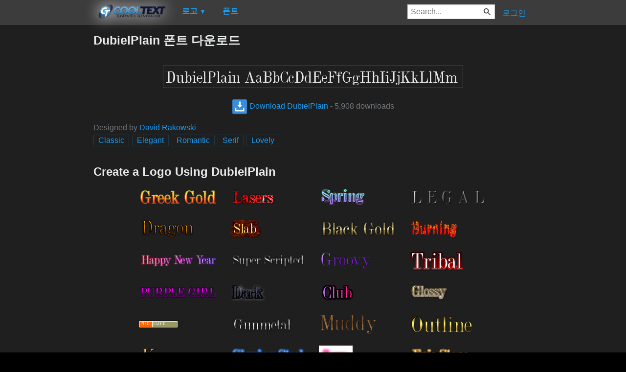

--- FILE ---
content_type: text/html; charset=utf-8
request_url: https://ko.cooltext.com/Download-Font-DubielPlain
body_size: 43053
content:
<!DOCTYPE html>
<html lang="ko-KR">
<head>
    <title>DubielPlain 폰트 다운로드</title>
    <meta name="viewport" content="width=device-width, initial-scale=1" />
    <link rel="stylesheet" href="https://ct.mob0.com/style.54.css" />    
    <meta property="og:url" content="https://ko.cooltext.com/Download-Font-DubielPlain" />
    <meta property="og:title" content="DubielPlain 폰트 다운로드" />
    <meta property="og:image" content="https://ct.mob0.com/Fonts/CharacterMap/DubielPlain.png" />
    <meta property="og:description" content="Download the DubielPlain font for free or use it to generate a fancy logo using the custom graphics generator." />
    <meta property="og:type" content="website" />

    <meta name="keywords" content="DubielPlain,Classic,Elegant,Romantic,Serif,Lovely,Font Download,Free Font" />

    <script async src="//pagead2.googlesyndication.com/pagead/js/adsbygoogle.js"></script>
    <script>
        (adsbygoogle = window.adsbygoogle || []).push({
            google_ad_client: "ca-pub-8751921752358817",
            enable_page_level_ads: true
        });
    </script>
    <link rel="manifest" href="/manifest.json" />
</head>
<body>
    <table class="Main">
        
    <tr>
        <td class="Left Header"></td>
        <td id="Menu" class="Header">
                <a href="/" style="padding:0px"><img src="https://ct.mob0.com/Small-Logo.png" width="163" height="35" alt="Cool Text Graphics Generator" /></a>
    <div id="Popup" class="Submenu Popup"> </div>
    <ul class="MenuItem">
        <li>
            <a href="/Logos"><b>로고</b> <small>▼</small></a>
            <div class="Submenu LogoGallerySmall">
<a href="/Logo-Design-Burning" onmouseover="Tip(event, this, '4.gif')" class="LogoLink" ><img src="https://ct.mob0.com/Logo/Burning.gif" alt="Burning Logo Style" /></a><a href="/Logo-Design-Keen" onmouseover="Tip(event, this, '758279718.png')" class="LogoLink" ><img src="https://ct.mob0.com/Logo/Keen.png" alt="Keen Logo Style" /></a><a href="/Logo-Design-Fun" onmouseover="Tip(event, this, '1009848424.png')" class="LogoLink" ><img src="https://ct.mob0.com/Logo/Fun.png" alt="Fun Logo Style" /></a><a href="/Logo-Design-Skate" onmouseover="Tip(event, this, '780833150.png')" class="LogoLink" ><img src="https://ct.mob0.com/Logo/Skate.png" alt="Skate Logo Style" /></a><a href="/Logo-Design-White" onmouseover="Tip(event, this, '732438332.png')" class="LogoLink" ><img src="https://ct.mob0.com/Logo/White.png" alt="White Logo Style" /></a><a href="/Logo-Design-Tribal" onmouseover="Tip(event, this, '2975689126.png')" class="LogoLink" ><img src="https://ct.mob0.com/Logo/Tribal.png" alt="Tribal Logo Style" /></a><a href="/Logo-Design-SAINT" onmouseover="Tip(event, this, '4516516448.png')" class="LogoLink" ><img src="https://ct.mob0.com/Logo/SAINT.png" alt="SAINT Logo Style" /></a><a href="/Logo-Design-Miami" onmouseover="Tip(event, this, '2854656927.png')" class="LogoLink" ><img src="https://ct.mob0.com/Logo/Miami.png" alt="Miami Logo Style" /></a><a href="/Logo-Design-OZONE" onmouseover="Tip(event, this, '4618063429.png')" class="LogoLink" ><img src="https://ct.mob0.com/Logo/OZONE.png" alt="OZONE Logo Style" /></a><a href="/Logo-Design-Gold-Trim" onmouseover="Tip(event, this, '732443655.png')" class="LogoLink" ><img src="https://ct.mob0.com/Logo/Gold-Trim.png" alt="Gold Trim Logo Style" /></a><a href="/Logo-Design-Supernova" onmouseover="Tip(event, this, '2650967346.png')" class="LogoLink" ><img src="https://ct.mob0.com/Logo/Supernova.png" alt="Supernova Logo Style" /></a><a href="/Logo-Design-Ballerina" onmouseover="Tip(event, this, '4624104889.png')" class="LogoLink" ><img src="https://ct.mob0.com/Logo/Ballerina.png" alt="Ballerina Logo Style" /></a><a href="/Logo-Design-Legal" onmouseover="Tip(event, this, '732429307.png')" class="LogoLink" ><img src="https://ct.mob0.com/Logo/Legal.png" alt="Legal Logo Style" /></a><a href="/Logo-Design-Neon" onmouseover="Tip(event, this, '18.png')" class="LogoLink" ><img src="https://ct.mob0.com/Logo/Neon.png" alt="Neon Logo Style" /></a><a href="/Logo-Design-Glossy" onmouseover="Tip(event, this, '30.png')" class="LogoLink" ><img src="https://ct.mob0.com/Logo/Glossy.png" alt="Glossy Logo Style" /></a><a href="/Logo-Design-Easy" onmouseover="Tip(event, this, '791030843.png')" class="LogoLink" ><img src="https://ct.mob0.com/Logo/Easy.png" alt="Easy Logo Style" /></a><a href="/Logo-Design-Alien-Glow" onmouseover="Tip(event, this, '1.png')" class="LogoLink" ><img src="https://ct.mob0.com/Logo/Alien-Glow.png" alt="Alien Glow Logo Style" /></a><a href="/Logo-Design-Simple" onmouseover="Tip(event, this, '21.png')" class="LogoLink" ><img src="https://ct.mob0.com/Logo/Simple.png" alt="Simple Logo Style" /></a><a href="/Logo-Design-iText" onmouseover="Tip(event, this, '37.png')" class="LogoLink" ><img src="https://ct.mob0.com/Logo/iText.png" alt="iText Logo Style" /></a><a href="/Logo-Design-Trogdor" onmouseover="Tip(event, this, '4112270507.png')" class="LogoLink" ><img src="https://ct.mob0.com/Logo/Trogdor.png" alt="Trogdor Logo Style" /></a><a href="/Logo-Design-Fantasy" onmouseover="Tip(event, this, '45.png')" class="LogoLink" ><img src="https://ct.mob0.com/Logo/Fantasy.png" alt="Fantasy Logo Style" /></a><a href="/Logo-Design-Outline" onmouseover="Tip(event, this, '25.png')" class="LogoLink" ><img src="https://ct.mob0.com/Logo/Outline.png" alt="Outline Logo Style" /></a><a href="/Logo-Design-Sugar" onmouseover="Tip(event, this, '1783669883.png')" class="LogoLink" ><img src="https://ct.mob0.com/Logo/Sugar.png" alt="Sugar Logo Style" /></a><a href="/Logo-Design-Dark-Magic" onmouseover="Tip(event, this, '2975674466.png')" class="LogoLink" ><img src="https://ct.mob0.com/Logo/Dark-Magic.png" alt="Dark Magic Logo Style" /></a><a href="/Logo-Design-Tesla" onmouseover="Tip(event, this, '4113131447.png')" class="LogoLink" ><img src="https://ct.mob0.com/Logo/Tesla.png" alt="Tesla Logo Style" /></a><a href="/Logo-Design-Invaders" onmouseover="Tip(event, this, '4618529410.png')" class="LogoLink" ><img src="https://ct.mob0.com/Logo/Invaders.png" alt="Invaders Logo Style" /></a><a href="/Logo-Design-Fire" onmouseover="Tip(event, this, '13.png')" class="LogoLink" ><img src="https://ct.mob0.com/Logo/Fire.png" alt="Fire Logo Style" /></a><a href="/Logo-Design-Plain" onmouseover="Tip(event, this, '4112952183.png')" class="LogoLink" ><img src="https://ct.mob0.com/Logo/Plain.png" alt="Plain Logo Style" /></a><a href="/Logo-Design-Slab" onmouseover="Tip(event, this, '17.png')" class="LogoLink" ><img src="https://ct.mob0.com/Logo/Slab.png" alt="Slab Logo Style" /></a><a href="/Logo-Design-Chick-Flick" onmouseover="Tip(event, this, '622063540.png')" class="LogoLink" ><img src="https://ct.mob0.com/Logo/Chick-Flick.png" alt="Chick Flick Logo Style" /></a><a href="/Logo-Design-Groovy" onmouseover="Tip(event, this, '789574607.png')" class="LogoLink" ><img src="https://ct.mob0.com/Logo/Groovy.png" alt="Groovy Logo Style" /></a><a href="/Logo-Design-Merry-Christmas" onmouseover="Tip(event, this, '2222568262.png')" class="LogoLink" ><img src="https://ct.mob0.com/Logo/Merry-Christmas.png" alt="Merry Christmas Logo Style" /></a><a href="/Logo-Design-Animated-Glow" onmouseover="Tip(event, this, '26.gif')" class="LogoLink" ><img src="https://ct.mob0.com/Logo/Animated-Glow.gif" alt="Animated Glow Logo Style" /></a><a href="/Logo-Design-Gold-Outline" onmouseover="Tip(event, this, '46.png')" class="LogoLink" ><img src="https://ct.mob0.com/Logo/Gold-Outline.png" alt="Gold Outline Logo Style" /></a><a href="/Logo-Design-Spaced-Out" onmouseover="Tip(event, this, '2655376160.png')" class="LogoLink" ><img src="https://ct.mob0.com/Logo/Spaced-Out.png" alt="Spaced Out Logo Style" /></a><a href="/Logo-Design-Chrome-One" onmouseover="Tip(event, this, '7.png')" class="LogoLink" ><img src="https://ct.mob0.com/Logo/Chrome-One.png" alt="Chrome One Logo Style" /></a><a href="/Logo-Design-Romance" onmouseover="Tip(event, this, '4112260450.png')" class="LogoLink" ><img src="https://ct.mob0.com/Logo/Romance.png" alt="Romance Logo Style" /></a><a href="/Logo-Design-Princess" onmouseover="Tip(event, this, '829964308.png')" class="LogoLink" ><img src="https://ct.mob0.com/Logo/Princess.png" alt="Princess Logo Style" /></a><a href="/Logo-Design-Caster" onmouseover="Tip(event, this, '2654162149.png')" class="LogoLink" ><img src="https://ct.mob0.com/Logo/Caster.png" alt="Caster Logo Style" /></a><a href="/Logo-Design-Club" onmouseover="Tip(event, this, '832337804.png')" class="LogoLink" ><img src="https://ct.mob0.com/Logo/Club.png" alt="Club Logo Style" /></a><a href="/Logo-Design-Spring" onmouseover="Tip(event, this, '759902224.png')" class="LogoLink" ><img src="https://ct.mob0.com/Logo/Spring.png" alt="Spring Logo Style" /></a><a href="/Logo-Design-Glitter" onmouseover="Tip(event, this, '44.gif')" class="LogoLink" ><img src="https://ct.mob0.com/Logo/Glitter.gif" alt="Glitter Logo Style" /></a><a href="/Logo-Design-Comic" onmouseover="Tip(event, this, '9.png')" class="LogoLink" ><img src="https://ct.mob0.com/Logo/Comic.png" alt="Comic Logo Style" /></a><a href="/Logo-Design-Hot-Pink" onmouseover="Tip(event, this, '2651216203.png')" class="LogoLink" ><img src="https://ct.mob0.com/Logo/Hot-Pink.png" alt="Hot Pink Logo Style" /></a><a href="/Logo-Design-Water" onmouseover="Tip(event, this, '830469381.png')" class="LogoLink" ><img src="https://ct.mob0.com/Logo/Water.png" alt="Water Logo Style" /></a><a href="/Logo-Design-Scavenge" onmouseover="Tip(event, this, '4110551533.png')" class="LogoLink" ><img src="https://ct.mob0.com/Logo/Scavenge.png" alt="Scavenge Logo Style" /></a><a href="/Logo-Design-Cupid" onmouseover="Tip(event, this, '622058564.png')" class="LogoLink" ><img src="https://ct.mob0.com/Logo/Cupid.png" alt="Cupid Logo Style" /></a><a href="/Logo-Design-Astroman" onmouseover="Tip(event, this, '4112238638.png')" class="LogoLink" ><img src="https://ct.mob0.com/Logo/Astroman.png" alt="Astroman Logo Style" /></a><a href="/Logo-Design-Glowing-Steel" onmouseover="Tip(event, this, '15.png')" class="LogoLink" ><img src="https://ct.mob0.com/Logo/Glowing-Steel.png" alt="Glowing Steel Logo Style" /></a><a href="/Logo-Design-Conan" onmouseover="Tip(event, this, '4623636111.png')" class="LogoLink" ><img src="https://ct.mob0.com/Logo/Conan.png" alt="Conan Logo Style" /></a><a href="/Logo-Design-Epic-Stone" onmouseover="Tip(event, this, '732440996.png')" class="LogoLink" ><img src="https://ct.mob0.com/Logo/Epic-Stone.png" alt="Epic Stone Logo Style" /></a><a href="/Logo-Design-Ice-Cube" onmouseover="Tip(event, this, '1779834160.png')" class="LogoLink" ><img src="https://ct.mob0.com/Logo/Ice-Cube.png" alt="Ice Cube Logo Style" /></a><a href="/Logo-Design-Gunmetal" onmouseover="Tip(event, this, '852819205.png')" class="LogoLink" ><img src="https://ct.mob0.com/Logo/Gunmetal.png" alt="Gunmetal Logo Style" /></a><a href="/Logo-Design-Vampire" onmouseover="Tip(event, this, '732414977.png')" class="LogoLink" ><img src="https://ct.mob0.com/Logo/Vampire.png" alt="Vampire Logo Style" /></a><a href="/Logo-Design-Tough" onmouseover="Tip(event, this, '758282876.png')" class="LogoLink" ><img src="https://ct.mob0.com/Logo/Tough.png" alt="Tough Logo Style" /></a><a href="/Logo-Design-Coffee-Cup" onmouseover="Tip(event, this, '4528246004.png')" class="LogoLink" ><img src="https://ct.mob0.com/Logo/Coffee-Cup.png" alt="Coffee Cup Logo Style" /></a><a href="/Logo-Design-Gelatin" onmouseover="Tip(event, this, '4516518098.png')" class="LogoLink" ><img src="https://ct.mob0.com/Logo/Gelatin.png" alt="Gelatin Logo Style" /></a><a href="/Logo-Design-TROY" onmouseover="Tip(event, this, '4623632030.png')" class="LogoLink" ><img src="https://ct.mob0.com/Logo/TROY.png" alt="TROY Logo Style" /></a><a href="/Logo-Design-Neon-Glow" onmouseover="Tip(event, this, '4618054285.png')" class="LogoLink" ><img src="https://ct.mob0.com/Logo/Neon-Glow.png" alt="Neon Glow Logo Style" /></a><a href="/Logo-Design-Lava" onmouseover="Tip(event, this, '852774362.png')" class="LogoLink" ><img src="https://ct.mob0.com/Logo/Lava.png" alt="Lava Logo Style" /></a><a href="/Logo-Design-DEEJAY" onmouseover="Tip(event, this, '4112285956.png')" class="LogoLink" ><img src="https://ct.mob0.com/Logo/DEEJAY.png" alt="DEEJAY Logo Style" /></a><a href="/Logo-Design-Gold-Bar" onmouseover="Tip(event, this, '757794054.png')" class="LogoLink" ><img src="https://ct.mob0.com/Logo/Gold-Bar.png" alt="Gold Bar Logo Style" /></a><a href="/Logo-Design-Starburst" onmouseover="Tip(event, this, '22.png')" class="LogoLink" ><img src="https://ct.mob0.com/Logo/Starburst.png" alt="Starburst Logo Style" /></a><a href="/Logo-Design-Greek-Gold" onmouseover="Tip(event, this, '4112421173.png')" class="LogoLink" ><img src="https://ct.mob0.com/Logo/Greek-Gold.png" alt="Greek Gold Logo Style" /></a>            </div>
        </li>
    </ul>
    <ul class="MenuItem">
        <li>
            <a href="/Fonts"><b>폰트</b></a>
            
        </li>
    </ul>
        <a class="RightMenu" href="/Login">로그인</a>

    <form action="/Search" id="SearchForm">
        <div style="display:inline; float:right" >
            <input id="search" type="search" name="Query" placeholder="Search..." value="" />
        </div>
    </form>
        </td>
        <td class="Right Header"></td>
    </tr>
    <tr valign="top">
        <td class="Left">
            

<div style="position:fixed">
    <script async src="//pagead2.googlesyndication.com/pagead/js/adsbygoogle.js"></script>
    <ins class="adsbygoogle"
         style="display:inline-block;width:160px;height:600px"
         data-ad-client="ca-pub-8751921752358817"
         data-ad-slot="0004057858"></ins>
    <script>
        (adsbygoogle = window.adsbygoogle || []).push({});
    </script>
</div>
<div style="width:160px;">&nbsp;</div>

        </td>
        <td class="Center" >
            

<h1>DubielPlain 폰트 다운로드</h1>
<br />
    <center>
        <a href="https://fonts.cooltext.com/Downloader.aspx?ID=11706"><img src="https://ct.mob0.com/Fonts/Light/DubielPlain.png" alt="DubielPlain Example" onmouseover="Tip(event, this, '../Fonts/CharacterMap/DubielPlain.png')" /></a>
    </center>
    <br />
    <center>
        
        <a href="https://fonts.cooltext.com/Downloader.aspx?ID=11706" title="Download DubielPlain"><img src="https://ct.mob0.com/share/download.png" class="squareIcon" /> Download DubielPlain</a>
        - 5,908 downloads
    </center>
<br />
    Designed by <a href="Fonts-David-Rakowski" >David Rakowski</a> 
<br />


    <a href="/Fonts-Classic" class="tag" title="Browse Classic Fonts">Classic</a> 
    <a href="/Fonts-Elegant" class="tag" title="Browse Elegant Fonts">Elegant</a> 
    <a href="/Fonts-Romantic" class="tag" title="Browse Romantic Fonts">Romantic</a> 
    <a href="/Fonts-Serif" class="tag" title="Browse Serif Fonts">Serif</a> 
    <a href="/Fonts-Lovely" class="tag" title="Browse Lovely Fonts">Lovely</a> 

<!-- Load character maps first -->
<img src="https://ct.mob0.com/Fonts/CharacterMap/Light/DubielPlain.png" alt="DubielPlain Example" style="display:none;" />
<img src="https://ct.mob0.com/Fonts/CharacterMap/Light/DubielPlain-Character-Map.png" alt="DubielPlain Character Map" style="display:none;" />
<br />
<br />
<h2>Create a Logo Using DubielPlain</h2>
<div class="LogoGallery">
    <div><a href="/Logo-Design-Greek-Gold?Font=11706" onmouseover="Tip(event, this, '../Fonts/LogoPreviews/DubielPlain/DubielPlain-Font-Preview-Greek-Gold-Logo.png')" class="LogoLink"><img src="https://ct.mob0.com/Fonts/LogoPreviews/DubielPlain/small/DubielPlain-Font-Preview-Greek-Gold-Logo.png" alt="Greek Gold Logo Style" /></a></div>
    <div><a href="/Logo-Design-Lasers?Font=11706" onmouseover="Tip(event, this, '../Fonts/LogoPreviews/DubielPlain/DubielPlain-Font-Preview-Lasers-Logo.png')" class="LogoLink"><img src="https://ct.mob0.com/Fonts/LogoPreviews/DubielPlain/small/DubielPlain-Font-Preview-Lasers-Logo.png" alt="Lasers Logo Style" /></a></div>
    <div><a href="/Logo-Design-Spring?Font=11706" onmouseover="Tip(event, this, '../Fonts/LogoPreviews/DubielPlain/DubielPlain-Font-Preview-Spring-Logo.png')" class="LogoLink"><img src="https://ct.mob0.com/Fonts/LogoPreviews/DubielPlain/small/DubielPlain-Font-Preview-Spring-Logo.png" alt="Spring Logo Style" /></a></div>
    <div><a href="/Logo-Design-Legal?Font=11706" onmouseover="Tip(event, this, '../Fonts/LogoPreviews/DubielPlain/DubielPlain-Font-Preview-Legal-Logo.png')" class="LogoLink"><img src="https://ct.mob0.com/Fonts/LogoPreviews/DubielPlain/small/DubielPlain-Font-Preview-Legal-Logo.png" alt="Legal Logo Style" /></a></div>
    <div><a href="/Logo-Design-Dragon?Font=11706" onmouseover="Tip(event, this, '../Fonts/LogoPreviews/DubielPlain/DubielPlain-Font-Preview-Dragon-Logo.png')" class="LogoLink"><img src="https://ct.mob0.com/Fonts/LogoPreviews/DubielPlain/small/DubielPlain-Font-Preview-Dragon-Logo.png" alt="Dragon Logo Style" /></a></div>
    <div><a href="/Logo-Design-Slab?Font=11706" onmouseover="Tip(event, this, '../Fonts/LogoPreviews/DubielPlain/DubielPlain-Font-Preview-Slab-Logo.png')" class="LogoLink"><img src="https://ct.mob0.com/Fonts/LogoPreviews/DubielPlain/small/DubielPlain-Font-Preview-Slab-Logo.png" alt="Slab Logo Style" /></a></div>
    <div><a href="/Logo-Design-Black-Gold?Font=11706" onmouseover="Tip(event, this, '../Fonts/LogoPreviews/DubielPlain/DubielPlain-Font-Preview-Black-Gold-Logo.png')" class="LogoLink"><img src="https://ct.mob0.com/Fonts/LogoPreviews/DubielPlain/small/DubielPlain-Font-Preview-Black-Gold-Logo.png" alt="Black Gold Logo Style" /></a></div>
    <div><a href="/Logo-Design-Burning?Font=11706" onmouseover="Tip(event, this, '../Fonts/LogoPreviews/DubielPlain/DubielPlain-Font-Preview-Burning-Logo.gif')" class="LogoLink"><img src="https://ct.mob0.com/Fonts/LogoPreviews/DubielPlain/small/DubielPlain-Font-Preview-Burning-Logo.gif" alt="Burning Logo Style" /></a></div>
    <div><a href="/Logo-Design-Happy-New-Year?Font=11706" onmouseover="Tip(event, this, '../Fonts/LogoPreviews/DubielPlain/DubielPlain-Font-Preview-Happy-New-Year-Logo.png')" class="LogoLink"><img src="https://ct.mob0.com/Fonts/LogoPreviews/DubielPlain/small/DubielPlain-Font-Preview-Happy-New-Year-Logo.png" alt="Happy New Year Logo Style" /></a></div>
    <div><a href="/Logo-Design-Super-Scripted?Font=11706" onmouseover="Tip(event, this, '../Fonts/LogoPreviews/DubielPlain/DubielPlain-Font-Preview-Super-Scripted-Logo.png')" class="LogoLink"><img src="https://ct.mob0.com/Fonts/LogoPreviews/DubielPlain/small/DubielPlain-Font-Preview-Super-Scripted-Logo.png" alt="Super Scripted Logo Style" /></a></div>
    <div><a href="/Logo-Design-Groovy?Font=11706" onmouseover="Tip(event, this, '../Fonts/LogoPreviews/DubielPlain/DubielPlain-Font-Preview-Groovy-Logo.png')" class="LogoLink"><img src="https://ct.mob0.com/Fonts/LogoPreviews/DubielPlain/small/DubielPlain-Font-Preview-Groovy-Logo.png" alt="Groovy Logo Style" /></a></div>
    <div><a href="/Logo-Design-Tribal?Font=11706" onmouseover="Tip(event, this, '../Fonts/LogoPreviews/DubielPlain/DubielPlain-Font-Preview-Tribal-Logo.png')" class="LogoLink"><img src="https://ct.mob0.com/Fonts/LogoPreviews/DubielPlain/small/DubielPlain-Font-Preview-Tribal-Logo.png" alt="Tribal Logo Style" /></a></div>
    <div><a href="/Logo-Design-PURPLE-GIRL?Font=11706" onmouseover="Tip(event, this, '../Fonts/LogoPreviews/DubielPlain/DubielPlain-Font-Preview-PURPLE-GIRL-Logo.png')" class="LogoLink"><img src="https://ct.mob0.com/Fonts/LogoPreviews/DubielPlain/small/DubielPlain-Font-Preview-PURPLE-GIRL-Logo.png" alt="PURPLE GIRL Logo Style" /></a></div>
    <div><a href="/Logo-Design-Dark?Font=11706" onmouseover="Tip(event, this, '../Fonts/LogoPreviews/DubielPlain/DubielPlain-Font-Preview-Dark-Logo.png')" class="LogoLink"><img src="https://ct.mob0.com/Fonts/LogoPreviews/DubielPlain/small/DubielPlain-Font-Preview-Dark-Logo.png" alt="Dark Logo Style" /></a></div>
    <div><a href="/Logo-Design-Club?Font=11706" onmouseover="Tip(event, this, '../Fonts/LogoPreviews/DubielPlain/DubielPlain-Font-Preview-Club-Logo.png')" class="LogoLink"><img src="https://ct.mob0.com/Fonts/LogoPreviews/DubielPlain/small/DubielPlain-Font-Preview-Club-Logo.png" alt="Club Logo Style" /></a></div>
    <div><a href="/Logo-Design-Glossy?Font=11706" onmouseover="Tip(event, this, '../Fonts/LogoPreviews/DubielPlain/DubielPlain-Font-Preview-Glossy-Logo.png')" class="LogoLink"><img src="https://ct.mob0.com/Fonts/LogoPreviews/DubielPlain/small/DubielPlain-Font-Preview-Glossy-Logo.png" alt="Glossy Logo Style" /></a></div>
    <div><a href="/Logo-Design-Pixel-Badge?Font=11706" onmouseover="Tip(event, this, '../Fonts/LogoPreviews/DubielPlain/DubielPlain-Font-Preview-Pixel-Badge-Logo.gif')" class="LogoLink"><img src="https://ct.mob0.com/Fonts/LogoPreviews/DubielPlain/small/DubielPlain-Font-Preview-Pixel-Badge-Logo.gif" alt="Pixel Badge Logo Style" /></a></div>
    <div><a href="/Logo-Design-Gunmetal?Font=11706" onmouseover="Tip(event, this, '../Fonts/LogoPreviews/DubielPlain/DubielPlain-Font-Preview-Gunmetal-Logo.png')" class="LogoLink"><img src="https://ct.mob0.com/Fonts/LogoPreviews/DubielPlain/small/DubielPlain-Font-Preview-Gunmetal-Logo.png" alt="Gunmetal Logo Style" /></a></div>
    <div><a href="/Logo-Design-Muddy?Font=11706" onmouseover="Tip(event, this, '../Fonts/LogoPreviews/DubielPlain/DubielPlain-Font-Preview-Muddy-Logo.png')" class="LogoLink"><img src="https://ct.mob0.com/Fonts/LogoPreviews/DubielPlain/small/DubielPlain-Font-Preview-Muddy-Logo.png" alt="Muddy Logo Style" /></a></div>
    <div><a href="/Logo-Design-Outline?Font=11706" onmouseover="Tip(event, this, '../Fonts/LogoPreviews/DubielPlain/DubielPlain-Font-Preview-Outline-Logo.png')" class="LogoLink"><img src="https://ct.mob0.com/Fonts/LogoPreviews/DubielPlain/small/DubielPlain-Font-Preview-Outline-Logo.png" alt="Outline Logo Style" /></a></div>
    <div><a href="/Logo-Design-Keen?Font=11706" onmouseover="Tip(event, this, '../Fonts/LogoPreviews/DubielPlain/DubielPlain-Font-Preview-Keen-Logo.png')" class="LogoLink"><img src="https://ct.mob0.com/Fonts/LogoPreviews/DubielPlain/small/DubielPlain-Font-Preview-Keen-Logo.png" alt="Keen Logo Style" /></a></div>
    <div><a href="/Logo-Design-Glowing-Steel?Font=11706" onmouseover="Tip(event, this, '../Fonts/LogoPreviews/DubielPlain/DubielPlain-Font-Preview-Glowing-Steel-Logo.png')" class="LogoLink"><img src="https://ct.mob0.com/Fonts/LogoPreviews/DubielPlain/small/DubielPlain-Font-Preview-Glowing-Steel-Logo.png" alt="Glowing Steel Logo Style" /></a></div>
    <div><a href="/Logo-Design-Love?Font=11706" onmouseover="Tip(event, this, '../Fonts/LogoPreviews/DubielPlain/DubielPlain-Font-Preview-Love-Logo.gif')" class="LogoLink"><img src="https://ct.mob0.com/Fonts/LogoPreviews/DubielPlain/small/DubielPlain-Font-Preview-Love-Logo.gif" alt="Love Logo Style" /></a></div>
    <div><a href="/Logo-Design-Epic-Stone?Font=11706" onmouseover="Tip(event, this, '../Fonts/LogoPreviews/DubielPlain/DubielPlain-Font-Preview-Epic-Stone-Logo.png')" class="LogoLink"><img src="https://ct.mob0.com/Fonts/LogoPreviews/DubielPlain/small/DubielPlain-Font-Preview-Epic-Stone-Logo.png" alt="Epic Stone Logo Style" /></a></div>
    <div><a href="/Logo-Design-Fire?Font=11706" onmouseover="Tip(event, this, '../Fonts/LogoPreviews/DubielPlain/DubielPlain-Font-Preview-Fire-Logo.png')" class="LogoLink"><img src="https://ct.mob0.com/Fonts/LogoPreviews/DubielPlain/small/DubielPlain-Font-Preview-Fire-Logo.png" alt="Fire Logo Style" /></a></div>
    <div><a href="/Logo-Design-Neron?Font=11706" onmouseover="Tip(event, this, '../Fonts/LogoPreviews/DubielPlain/DubielPlain-Font-Preview-Neron-Logo.png')" class="LogoLink"><img src="https://ct.mob0.com/Fonts/LogoPreviews/DubielPlain/small/DubielPlain-Font-Preview-Neron-Logo.png" alt="Neron Logo Style" /></a></div>
    <div><a href="/Logo-Design-Chrome-One?Font=11706" onmouseover="Tip(event, this, '../Fonts/LogoPreviews/DubielPlain/DubielPlain-Font-Preview-Chrome-One-Logo.png')" class="LogoLink"><img src="https://ct.mob0.com/Fonts/LogoPreviews/DubielPlain/small/DubielPlain-Font-Preview-Chrome-One-Logo.png" alt="Chrome One Logo Style" /></a></div>
    <div><a href="/Logo-Design-3D-Outline-Gradient?Font=11706" onmouseover="Tip(event, this, '../Fonts/LogoPreviews/DubielPlain/DubielPlain-Font-Preview-3D-Outline-Gradient-Logo.png')" class="LogoLink"><img src="https://ct.mob0.com/Fonts/LogoPreviews/DubielPlain/small/DubielPlain-Font-Preview-3D-Outline-Gradient-Logo.png" alt="3D Outline Gradient Logo Style" /></a></div>
    <div><a href="/Logo-Design-Merry-Christmas?Font=11706" onmouseover="Tip(event, this, '../Fonts/LogoPreviews/DubielPlain/DubielPlain-Font-Preview-Merry-Christmas-Logo.png')" class="LogoLink"><img src="https://ct.mob0.com/Fonts/LogoPreviews/DubielPlain/small/DubielPlain-Font-Preview-Merry-Christmas-Logo.png" alt="Merry Christmas Logo Style" /></a></div>
    <div><a href="/Logo-Design-Supernova?Font=11706" onmouseover="Tip(event, this, '../Fonts/LogoPreviews/DubielPlain/DubielPlain-Font-Preview-Supernova-Logo.png')" class="LogoLink"><img src="https://ct.mob0.com/Fonts/LogoPreviews/DubielPlain/small/DubielPlain-Font-Preview-Supernova-Logo.png" alt="Supernova Logo Style" /></a></div>
    <div><a href="/Logo-Design-Blinkie?Font=11706" onmouseover="Tip(event, this, '../Fonts/LogoPreviews/DubielPlain/DubielPlain-Font-Preview-Blinkie-Logo.gif')" class="LogoLink"><img src="https://ct.mob0.com/Fonts/LogoPreviews/DubielPlain/small/DubielPlain-Font-Preview-Blinkie-Logo.gif" alt="Blinkie Logo Style" /></a></div>
    <div><a href="/Logo-Design-Sushi?Font=11706" onmouseover="Tip(event, this, '../Fonts/LogoPreviews/DubielPlain/DubielPlain-Font-Preview-Sushi-Logo.png')" class="LogoLink"><img src="https://ct.mob0.com/Fonts/LogoPreviews/DubielPlain/small/DubielPlain-Font-Preview-Sushi-Logo.png" alt="Sushi Logo Style" /></a></div>
    <div><a href="/Logo-Design-Fantasy?Font=11706" onmouseover="Tip(event, this, '../Fonts/LogoPreviews/DubielPlain/DubielPlain-Font-Preview-Fantasy-Logo.png')" class="LogoLink"><img src="https://ct.mob0.com/Fonts/LogoPreviews/DubielPlain/small/DubielPlain-Font-Preview-Fantasy-Logo.png" alt="Fantasy Logo Style" /></a></div>
    <div><a href="/Logo-Design-Particle?Font=11706" onmouseover="Tip(event, this, '../Fonts/LogoPreviews/DubielPlain/DubielPlain-Font-Preview-Particle-Logo.png')" class="LogoLink"><img src="https://ct.mob0.com/Fonts/LogoPreviews/DubielPlain/small/DubielPlain-Font-Preview-Particle-Logo.png" alt="Particle Logo Style" /></a></div>
    <div><a href="/Logo-Design-Tough?Font=11706" onmouseover="Tip(event, this, '../Fonts/LogoPreviews/DubielPlain/DubielPlain-Font-Preview-Tough-Logo.png')" class="LogoLink"><img src="https://ct.mob0.com/Fonts/LogoPreviews/DubielPlain/small/DubielPlain-Font-Preview-Tough-Logo.png" alt="Tough Logo Style" /></a></div>
    <div><a href="/Logo-Design-DEEJAY?Font=11706" onmouseover="Tip(event, this, '../Fonts/LogoPreviews/DubielPlain/DubielPlain-Font-Preview-DEEJAY-Logo.png')" class="LogoLink"><img src="https://ct.mob0.com/Fonts/LogoPreviews/DubielPlain/small/DubielPlain-Font-Preview-DEEJAY-Logo.png" alt="DEEJAY Logo Style" /></a></div>
    <div><a href="/Logo-Design-Easy?Font=11706" onmouseover="Tip(event, this, '../Fonts/LogoPreviews/DubielPlain/DubielPlain-Font-Preview-Easy-Logo.png')" class="LogoLink"><img src="https://ct.mob0.com/Fonts/LogoPreviews/DubielPlain/small/DubielPlain-Font-Preview-Easy-Logo.png" alt="Easy Logo Style" /></a></div>
    <div><a href="/Logo-Design-Neon?Font=11706" onmouseover="Tip(event, this, '../Fonts/LogoPreviews/DubielPlain/DubielPlain-Font-Preview-Neon-Logo.png')" class="LogoLink"><img src="https://ct.mob0.com/Fonts/LogoPreviews/DubielPlain/small/DubielPlain-Font-Preview-Neon-Logo.png" alt="Neon Logo Style" /></a></div>
    <div><a href="/Logo-Design-Water?Font=11706" onmouseover="Tip(event, this, '../Fonts/LogoPreviews/DubielPlain/DubielPlain-Font-Preview-Water-Logo.png')" class="LogoLink"><img src="https://ct.mob0.com/Fonts/LogoPreviews/DubielPlain/small/DubielPlain-Font-Preview-Water-Logo.png" alt="Water Logo Style" /></a></div>
    <div><a href="/Logo-Design-House-Arryn?Font=11706" onmouseover="Tip(event, this, '../Fonts/LogoPreviews/DubielPlain/DubielPlain-Font-Preview-House-Arryn-Logo.png')" class="LogoLink"><img src="https://ct.mob0.com/Fonts/LogoPreviews/DubielPlain/small/DubielPlain-Font-Preview-House-Arryn-Logo.png" alt="House Arryn Logo Style" /></a></div>
    <div><a href="/Logo-Design-Chick-Flick?Font=11706" onmouseover="Tip(event, this, '../Fonts/LogoPreviews/DubielPlain/DubielPlain-Font-Preview-Chick-Flick-Logo.png')" class="LogoLink"><img src="https://ct.mob0.com/Fonts/LogoPreviews/DubielPlain/small/DubielPlain-Font-Preview-Chick-Flick-Logo.png" alt="Chick Flick Logo Style" /></a></div>
    <div><a href="/Logo-Design-Fun?Font=11706" onmouseover="Tip(event, this, '../Fonts/LogoPreviews/DubielPlain/DubielPlain-Font-Preview-Fun-Logo.png')" class="LogoLink"><img src="https://ct.mob0.com/Fonts/LogoPreviews/DubielPlain/small/DubielPlain-Font-Preview-Fun-Logo.png" alt="Fun Logo Style" /></a></div>
    <div><a href="/Logo-Design-Dark-Magic?Font=11706" onmouseover="Tip(event, this, '../Fonts/LogoPreviews/DubielPlain/DubielPlain-Font-Preview-Dark-Magic-Logo.png')" class="LogoLink"><img src="https://ct.mob0.com/Fonts/LogoPreviews/DubielPlain/small/DubielPlain-Font-Preview-Dark-Magic-Logo.png" alt="Dark Magic Logo Style" /></a></div>
    <div><a href="/Logo-Design-Hot-Pink?Font=11706" onmouseover="Tip(event, this, '../Fonts/LogoPreviews/DubielPlain/DubielPlain-Font-Preview-Hot-Pink-Logo.png')" class="LogoLink"><img src="https://ct.mob0.com/Fonts/LogoPreviews/DubielPlain/small/DubielPlain-Font-Preview-Hot-Pink-Logo.png" alt="Hot Pink Logo Style" /></a></div>
    <div><a href="/Logo-Design-Spaced-Out?Font=11706" onmouseover="Tip(event, this, '../Fonts/LogoPreviews/DubielPlain/DubielPlain-Font-Preview-Spaced-Out-Logo.png')" class="LogoLink"><img src="https://ct.mob0.com/Fonts/LogoPreviews/DubielPlain/small/DubielPlain-Font-Preview-Spaced-Out-Logo.png" alt="Spaced Out Logo Style" /></a></div>
    <div><a href="/Logo-Design-3D-Outline-Textured?Font=11706" onmouseover="Tip(event, this, '../Fonts/LogoPreviews/DubielPlain/DubielPlain-Font-Preview-3D-Outline-Textured-Logo.png')" class="LogoLink"><img src="https://ct.mob0.com/Fonts/LogoPreviews/DubielPlain/small/DubielPlain-Font-Preview-3D-Outline-Textured-Logo.png" alt="3D Outline Textured Logo Style" /></a></div>
    <div><a href="/Logo-Design-Miami?Font=11706" onmouseover="Tip(event, this, '../Fonts/LogoPreviews/DubielPlain/DubielPlain-Font-Preview-Miami-Logo.png')" class="LogoLink"><img src="https://ct.mob0.com/Fonts/LogoPreviews/DubielPlain/small/DubielPlain-Font-Preview-Miami-Logo.png" alt="Miami Logo Style" /></a></div>
    <div><a href="/Logo-Design-Saint-Patrick?Font=11706" onmouseover="Tip(event, this, '../Fonts/LogoPreviews/DubielPlain/DubielPlain-Font-Preview-Saint-Patrick-Logo.png')" class="LogoLink"><img src="https://ct.mob0.com/Fonts/LogoPreviews/DubielPlain/small/DubielPlain-Font-Preview-Saint-Patrick-Logo.png" alt="Saint Patrick Logo Style" /></a></div>
    <div><a href="/Logo-Design-Tesla?Font=11706" onmouseover="Tip(event, this, '../Fonts/LogoPreviews/DubielPlain/DubielPlain-Font-Preview-Tesla-Logo.png')" class="LogoLink"><img src="https://ct.mob0.com/Fonts/LogoPreviews/DubielPlain/small/DubielPlain-Font-Preview-Tesla-Logo.png" alt="Tesla Logo Style" /></a></div>
    <div><a href="/Logo-Design-Animated-Glow?Font=11706" onmouseover="Tip(event, this, '../Fonts/LogoPreviews/DubielPlain/DubielPlain-Font-Preview-Animated-Glow-Logo.gif')" class="LogoLink"><img src="https://ct.mob0.com/Fonts/LogoPreviews/DubielPlain/small/DubielPlain-Font-Preview-Animated-Glow-Logo.gif" alt="Animated Glow Logo Style" /></a></div>
    <div><a href="/Logo-Design-Cupid?Font=11706" onmouseover="Tip(event, this, '../Fonts/LogoPreviews/DubielPlain/DubielPlain-Font-Preview-Cupid-Logo.png')" class="LogoLink"><img src="https://ct.mob0.com/Fonts/LogoPreviews/DubielPlain/small/DubielPlain-Font-Preview-Cupid-Logo.png" alt="Cupid Logo Style" /></a></div>
    <div><a href="/Logo-Design-Stranger?Font=11706" onmouseover="Tip(event, this, '../Fonts/LogoPreviews/DubielPlain/DubielPlain-Font-Preview-Stranger-Logo.png')" class="LogoLink"><img src="https://ct.mob0.com/Fonts/LogoPreviews/DubielPlain/small/DubielPlain-Font-Preview-Stranger-Logo.png" alt="Stranger Logo Style" /></a></div>
    <div><a href="/Logo-Design-Trogdor?Font=11706" onmouseover="Tip(event, this, '../Fonts/LogoPreviews/DubielPlain/DubielPlain-Font-Preview-Trogdor-Logo.png')" class="LogoLink"><img src="https://ct.mob0.com/Fonts/LogoPreviews/DubielPlain/small/DubielPlain-Font-Preview-Trogdor-Logo.png" alt="Trogdor Logo Style" /></a></div>
    <div><a href="/Logo-Design-Gelatin?Font=11706" onmouseover="Tip(event, this, '../Fonts/LogoPreviews/DubielPlain/DubielPlain-Font-Preview-Gelatin-Logo.png')" class="LogoLink"><img src="https://ct.mob0.com/Fonts/LogoPreviews/DubielPlain/small/DubielPlain-Font-Preview-Gelatin-Logo.png" alt="Gelatin Logo Style" /></a></div>
    <div><a href="/Logo-Design-Grinch?Font=11706" onmouseover="Tip(event, this, '../Fonts/LogoPreviews/DubielPlain/DubielPlain-Font-Preview-Grinch-Logo.png')" class="LogoLink"><img src="https://ct.mob0.com/Fonts/LogoPreviews/DubielPlain/small/DubielPlain-Font-Preview-Grinch-Logo.png" alt="Grinch Logo Style" /></a></div>
    <div><a href="/Logo-Design-Princess?Font=11706" onmouseover="Tip(event, this, '../Fonts/LogoPreviews/DubielPlain/DubielPlain-Font-Preview-Princess-Logo.png')" class="LogoLink"><img src="https://ct.mob0.com/Fonts/LogoPreviews/DubielPlain/small/DubielPlain-Font-Preview-Princess-Logo.png" alt="Princess Logo Style" /></a></div>
    <div><a href="/Logo-Design-Halloween?Font=11706" onmouseover="Tip(event, this, '../Fonts/LogoPreviews/DubielPlain/DubielPlain-Font-Preview-Halloween-Logo.png')" class="LogoLink"><img src="https://ct.mob0.com/Fonts/LogoPreviews/DubielPlain/small/DubielPlain-Font-Preview-Halloween-Logo.png" alt="Halloween Logo Style" /></a></div>
    <div><a href="/Logo-Design-TROY?Font=11706" onmouseover="Tip(event, this, '../Fonts/LogoPreviews/DubielPlain/DubielPlain-Font-Preview-TROY-Logo.png')" class="LogoLink"><img src="https://ct.mob0.com/Fonts/LogoPreviews/DubielPlain/small/DubielPlain-Font-Preview-TROY-Logo.png" alt="TROY Logo Style" /></a></div>
    <div><a href="/Logo-Design-Simple?Font=11706" onmouseover="Tip(event, this, '../Fonts/LogoPreviews/DubielPlain/DubielPlain-Font-Preview-Simple-Logo.png')" class="LogoLink"><img src="https://ct.mob0.com/Fonts/LogoPreviews/DubielPlain/small/DubielPlain-Font-Preview-Simple-Logo.png" alt="Simple Logo Style" /></a></div>
    <div><a href="/Logo-Design-Starburst?Font=11706" onmouseover="Tip(event, this, '../Fonts/LogoPreviews/DubielPlain/DubielPlain-Font-Preview-Starburst-Logo.png')" class="LogoLink"><img src="https://ct.mob0.com/Fonts/LogoPreviews/DubielPlain/small/DubielPlain-Font-Preview-Starburst-Logo.png" alt="Starburst Logo Style" /></a></div>
    <div><a href="/Logo-Design-Ice-Cube?Font=11706" onmouseover="Tip(event, this, '../Fonts/LogoPreviews/DubielPlain/DubielPlain-Font-Preview-Ice-Cube-Logo.png')" class="LogoLink"><img src="https://ct.mob0.com/Fonts/LogoPreviews/DubielPlain/small/DubielPlain-Font-Preview-Ice-Cube-Logo.png" alt="Ice Cube Logo Style" /></a></div>

</div>
<br />

<h2>DubielPlain Example</h2>
<center>
    <img src="https://ct.mob0.com/Fonts/CharacterMap/Light/DubielPlain.png" alt="DubielPlain Example" style="max-width:100%;" />
</center>
<br />

<h2>DubielPlain Character Map</h2>
<center>
    <img src="https://ct.mob0.com/Fonts/CharacterMap/Light/DubielPlain-Character-Map.png" alt="DubielPlain Character Map" style="max-width:100%;" />
</center>
<br />

<b>Added on 2011년 8월 8일 월요일</b>
<br />
5,908 downloads
    <br />
    Designed by <a href="Fonts-David-Rakowski" >David Rakowski</a> 
<br />
<br />
<h2>Similar Fonts</h2>
    <a href="/Download-Font-DejaVu+Serif"><img src="https://ct.mob0.com/Fonts/Preview/Light/DejaVu-Serif.png" alt="DejaVu Serif Font" width="360" onmouseover="Tip(event, this, '../Fonts/CharacterMap/DejaVu-Serif.png')" /></a>
    <a href="/Download-Font-Luxi+Serif"><img src="https://ct.mob0.com/Fonts/Preview/Light/Luxi-Serif.png" alt="Luxi Serif Font" width="360" onmouseover="Tip(event, this, '../Fonts/CharacterMap/Luxi-Serif.png')" /></a>
    <a href="/Download-Font-Medio"><img src="https://ct.mob0.com/Fonts/Preview/Light/Medio.png" alt="Medio Font" width="360" onmouseover="Tip(event, this, '../Fonts/CharacterMap/Medio.png')" /></a>
    <a href="/Download-Font-Prociono"><img src="https://ct.mob0.com/Fonts/Preview/Light/Prociono.png" alt="Prociono Font" width="360" onmouseover="Tip(event, this, '../Fonts/CharacterMap/Prociono.png')" /></a>
    <a href="/Download-Font-Goudy+Twenty"><img src="https://ct.mob0.com/Fonts/Preview/Light/GoudyTwenty.png" alt="Goudy Twenty Font" width="360" onmouseover="Tip(event, this, '../Fonts/CharacterMap/GoudyTwenty.png')" /></a>


<br />
<br />
<h2>폰트 설치 설명</h2>
<br />
폰트 설치 전 ZIP 파일에서 TTF 파일을 압축해제 하셔야 할 수도 있습니다.
<br />
<br /><b>윈도우 (XP/비스타)</b>
<br />
<br />
TTF 파일을 마우스로 오른쪽 클릭 하신 후 설치를 선택 하세요.
<br />
<br /><b>MacOS X (10.3 밑 그 이후 버전)</b>
<br />
<br />
TTF 파일을 더블클릭 후 설치를 선택 하세요.
<br />
<br />


            <br />
            <center>
                

    <script async src="//pagead2.googlesyndication.com/pagead/js/adsbygoogle.js"></script>
    <ins class="adsbygoogle"
         style="display:inline-block;width:336px;height:280px"
         data-ad-client="ca-pub-8751921752358817"
         data-ad-slot="0189398578"></ins>
    <script>
        (adsbygoogle = window.adsbygoogle || []).push({});
    </script>

            </center>
            
            
            <br />
            <h2>Generator Categories</h2>
            <a href="/Logos" class="tag-cloud">Most Popular</a>
            

    <a href="/Logos-Animated" class="tag-cloud">Animated <font size="-1">(7)</font></a>
    <a href="/Logos-Black" class="tag-cloud">Black <font size="-1">(13)</font></a>
    <a href="/Logos-Blue" class="tag-cloud">Blue <font size="-1">(17)</font></a>
    <a href="/Logos-Brown" class="tag-cloud">Brown <font size="-1">(8)</font></a>
    <a href="/Logos-Burning" class="tag-cloud">Burning <font size="-1">(6)</font></a>
    <a href="/Logos-Casual" class="tag-cloud">Casual <font size="-1">(5)</font></a>
    <a href="/Logos-Chrome" class="tag-cloud">Chrome <font size="-1">(11)</font></a>
    <a href="/Logos-Classic" class="tag-cloud">Classic <font size="-1">(5)</font></a>
    <a href="/Logos-Distressed" class="tag-cloud">Distressed <font size="-1">(22)</font></a>
    <a href="/Logos-Elegant" class="tag-cloud">Elegant <font size="-1">(11)</font></a>
    <a href="/Logos-Fire" class="tag-cloud">Fire <font size="-1">(6)</font></a>
    <a href="/Logos-Fun" class="tag-cloud">Fun <font size="-1">(10)</font></a>
    <a href="/Logos-Girly" class="tag-cloud">Girly <font size="-1">(7)</font></a>
    <a href="/Logos-Glossy" class="tag-cloud">Glossy <font size="-1">(16)</font></a>
    <a href="/Logos-Glowing" class="tag-cloud">Glowing <font size="-1">(20)</font></a>
    <a href="/Logos-Gold" class="tag-cloud">Gold <font size="-1">(19)</font></a>
    <a href="/Logos-Gradient" class="tag-cloud">Gradient <font size="-1">(6)</font></a>
    <a href="/Logos-Gray" class="tag-cloud">Gray <font size="-1">(8)</font></a>
    <a href="/Logos-Green" class="tag-cloud">Green <font size="-1">(12)</font></a>
    <a href="/Logos-Heavy" class="tag-cloud">Heavy <font size="-1">(19)</font></a>
    <a href="/Logos-Holiday" class="tag-cloud">Holiday <font size="-1">(6)</font></a>
    <a href="/Logos-Ice" class="tag-cloud">Ice <font size="-1">(6)</font></a>
    <a href="/Logos-Medieval" class="tag-cloud">Medieval <font size="-1">(12)</font></a>
    <a href="/Logos-Metal" class="tag-cloud">Metal <font size="-1">(8)</font></a>
    <a href="/Logos-Neon" class="tag-cloud">Neon <font size="-1">(5)</font></a>
    <a href="/Logos-Orange" class="tag-cloud">Orange <font size="-1">(10)</font></a>
    <a href="/Logos-Outline" class="tag-cloud">Outline <font size="-1">(31)</font></a>
    <a href="/Logos-Pink" class="tag-cloud">Pink <font size="-1">(14)</font></a>
    <a href="/Logos-Purple" class="tag-cloud">Purple <font size="-1">(15)</font></a>
    <a href="/Logos-Red" class="tag-cloud">Red <font size="-1">(25)</font></a>
    <a href="/Logos-Retro" class="tag-cloud">Retro <font size="-1">(7)</font></a>
    <a href="/Logos-Rounded" class="tag-cloud">Rounded <font size="-1">(22)</font></a>
    <a href="/Logos-Science-Fiction" class="tag-cloud">Science-Fiction <font size="-1">(9)</font></a>
    <a href="/Logos-Script" class="tag-cloud">Script <font size="-1">(5)</font></a>
    <a href="/Logos-Shadow" class="tag-cloud">Shadow <font size="-1">(10)</font></a>
    <a href="/Logos-Sharp" class="tag-cloud">Sharp <font size="-1">(6)</font></a>
    <a href="/Logos-Shiny" class="tag-cloud">Shiny <font size="-1">(9)</font></a>
    <a href="/Logos-Space" class="tag-cloud">Space <font size="-1">(8)</font></a>
    <a href="/Logos-Sparkle" class="tag-cloud">Sparkle <font size="-1">(7)</font></a>
    <a href="/Logos-Stencil" class="tag-cloud">Stencil <font size="-1">(6)</font></a>
    <a href="/Logos-Stone" class="tag-cloud">Stone <font size="-1">(7)</font></a>
    <a href="/Logos-Trippy" class="tag-cloud">Trippy <font size="-1">(5)</font></a>
    <a href="/Logos-Valentines" class="tag-cloud">Valentines <font size="-1">(6)</font></a>
    <a href="/Logos-White" class="tag-cloud">White <font size="-1">(7)</font></a>
    <a href="/Logos-Yellow" class="tag-cloud">Yellow <font size="-1">(15)</font></a>

            
            
        </td>
        <td class="Right">
            

<div style="position:fixed;">
    
        <script async src="//pagead2.googlesyndication.com/pagead/js/adsbygoogle.js"></script>
        <ins class="adsbygoogle"
             style="display:inline-block;width:160px;height:600px"
             data-ad-client="ca-pub-8751921752358817"
             data-ad-slot="8500747018"></ins>
        <script>(adsbygoogle = window.adsbygoogle || []).push({});</script>
    
</div>
<div style="width:160px;">&nbsp;</div>


        </td>
    </tr>
    <tr>
        <td colspan="3" id="Footer">
            <a href="Contact"> 문의 하기</a> &nbsp; <a href="Link"> 이 사이트로 링크</a>
            
            
        </td>
    </tr>
</table>

<script type="text/javascript" src="https://ct.mob0.com/Menu.4.js"></script>


</body>
</html>

--- FILE ---
content_type: text/html; charset=utf-8
request_url: https://www.google.com/recaptcha/api2/aframe
body_size: 267
content:
<!DOCTYPE HTML><html><head><meta http-equiv="content-type" content="text/html; charset=UTF-8"></head><body><script nonce="AnP3GHxWMXr3I_VbS5sqbw">/** Anti-fraud and anti-abuse applications only. See google.com/recaptcha */ try{var clients={'sodar':'https://pagead2.googlesyndication.com/pagead/sodar?'};window.addEventListener("message",function(a){try{if(a.source===window.parent){var b=JSON.parse(a.data);var c=clients[b['id']];if(c){var d=document.createElement('img');d.src=c+b['params']+'&rc='+(localStorage.getItem("rc::a")?sessionStorage.getItem("rc::b"):"");window.document.body.appendChild(d);sessionStorage.setItem("rc::e",parseInt(sessionStorage.getItem("rc::e")||0)+1);localStorage.setItem("rc::h",'1768727351151');}}}catch(b){}});window.parent.postMessage("_grecaptcha_ready", "*");}catch(b){}</script></body></html>